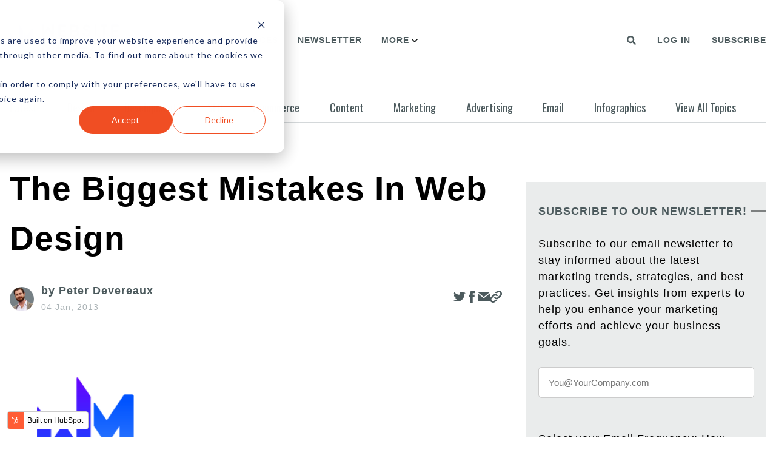

--- FILE ---
content_type: text/css
request_url: https://www.websitemagazine.com/hubfs/hub_generated/module_assets/1/100204389516/1742766138764/module_Recent_Post_In.min.css
body_size: -469
content:
.recent-tagpost-in{-webkit-column-count:2;-moz-column-count:2;column-count:2;-webkit-column-gap:1.25rem;-moz-column-gap:1.25rem;column-gap:1.25rem;orphans:1;widows:1}.recent-tagpost-in a{display:inline-block;width:100%}.recent-tagpost-blogpost{margin:-12px}.recent-tagpost-blogpost-left,.recent-tagpost-blogpost-right{padding:12px;width:50%}.recent-tagpost-blogpost{align-items:start;display:flex}.recent-tagpost-feature-img img{aspect-ratio:16/9;height:auto;max-width:100%;object-fit:contain;object-position:center}.recent-tagpost-sidebar .recent-tagpost-sidebar-title{border-bottom:1px solid #aab2b5;color:#4c5a5d!important;display:block;margin-bottom:24px;padding-bottom:24px}.recent-tagpost-sidebar .recent-tagpost-sidebar-title:hover{color:#f04e23!important}

--- FILE ---
content_type: application/javascript
request_url: https://www.websitemagazine.com/hubfs/hub_generated/module_assets/1/99466679638/1742766133308/module_Blog_Post.min.js
body_size: -540
content:
var module_99466679638=function(){var __hs_messages={};i18n_getmessage=function(){return hs_i18n_getMessage(__hs_messages,hsVars.language,arguments)},i18n_getlanguage=function(){return hsVars.language};const copyLink=document.getElementById("copy-link"),copyLinkSuccess=document.getElementById("copy-link-success");copyLink.addEventListener("click",(function(event){navigator.clipboard.writeText(copyLink.dataset.link),copyLinkSuccess.classList.add("copy-done"),setTimeout((function(){copyLinkSuccess.classList.remove("copy-done")}),2e3)}))}();